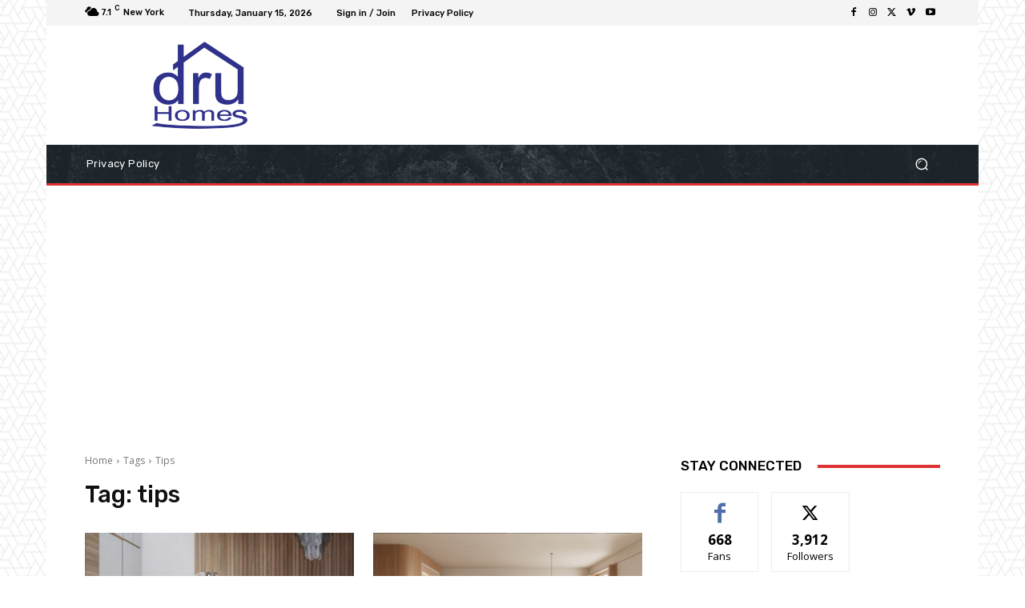

--- FILE ---
content_type: text/html; charset=utf-8
request_url: https://www.google.com/recaptcha/api2/aframe
body_size: 249
content:
<!DOCTYPE HTML><html><head><meta http-equiv="content-type" content="text/html; charset=UTF-8"></head><body><script nonce="_2L2njWZiVKXh6veayckGw">/** Anti-fraud and anti-abuse applications only. See google.com/recaptcha */ try{var clients={'sodar':'https://pagead2.googlesyndication.com/pagead/sodar?'};window.addEventListener("message",function(a){try{if(a.source===window.parent){var b=JSON.parse(a.data);var c=clients[b['id']];if(c){var d=document.createElement('img');d.src=c+b['params']+'&rc='+(localStorage.getItem("rc::a")?sessionStorage.getItem("rc::b"):"");window.document.body.appendChild(d);sessionStorage.setItem("rc::e",parseInt(sessionStorage.getItem("rc::e")||0)+1);localStorage.setItem("rc::h",'1768455796289');}}}catch(b){}});window.parent.postMessage("_grecaptcha_ready", "*");}catch(b){}</script></body></html>